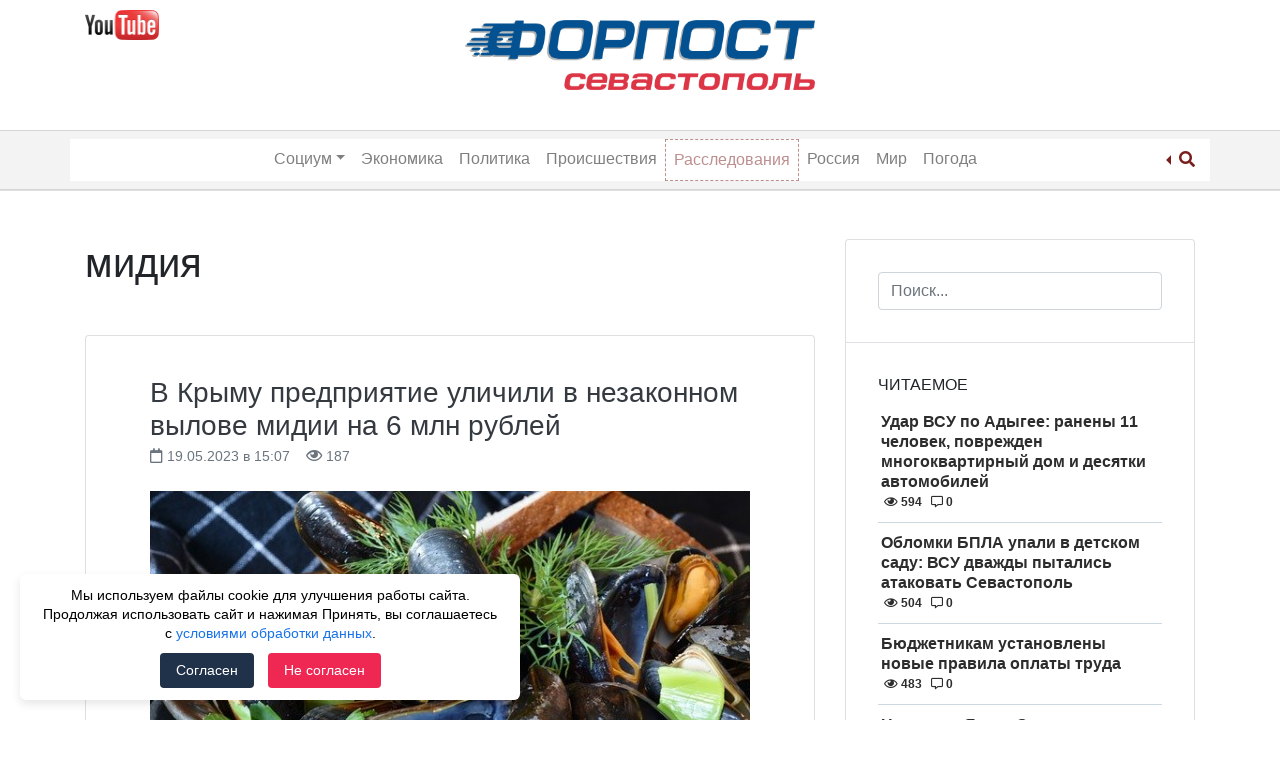

--- FILE ---
content_type: text/html; charset=UTF-8
request_url: https://forpostsevastopol.ru/tag/midija/
body_size: 12145
content:
<!doctype html>
<html lang="ru-RU">
<head>
    <meta charset="UTF-8">
    <meta name="viewport" content="width=device-width, initial-scale=1">
	<meta name="google-site-verification" content="yF3395Dd0Qkg9wTN39KAldlFEZPHdiQ_ELT3pNNJZTk" />
    <link rel="profile" href="http://gmpg.org/xfn/11">
    <meta name='robots' content='index, follow, max-image-preview:large, max-snippet:-1, max-video-preview:-1' />
	<style>img:is([sizes="auto" i], [sizes^="auto," i]) { contain-intrinsic-size: 3000px 1500px }</style>
	
	<!-- This site is optimized with the Yoast SEO Premium plugin v15.9.2 - https://yoast.com/wordpress/plugins/seo/ -->
	<title>Новости с тегом мидия &ndash; Форпост Севастополь</title>
	<meta name="description" content="Последние новости с тегом мидия | Новостной портал &quot;Форпост Севастополь&quot;" />
	<link rel="canonical" href="https://forpostsevastopol.ru/tag/midija/" />
	<meta property="og:locale" content="ru_RU" />
	<meta property="og:type" content="article" />
	<meta property="og:title" content="Новости с тегом мидия &ndash; Форпост Севастополь" />
	<meta property="og:description" content="Последние новости с тегом мидия | Новостной портал &quot;Форпост Севастополь&quot;" />
	<meta property="og:url" content="https://forpostsevastopol.ru/tag/midija/" />
	<meta property="og:site_name" content="Форпост Севастополь" />
	<meta name="twitter:card" content="summary_large_image" />
	<script type="application/ld+json" class="yoast-schema-graph">{"@context":"https://schema.org","@graph":[{"@type":"Organization","@id":"https://forpostsevastopol.ru/#organization","name":"\u0424\u043e\u0440\u043f\u043e\u0441\u0442 \u0421\u0435\u0432\u0430\u0441\u0442\u043e\u043f\u043e\u043b\u044c","url":"https://forpostsevastopol.ru/","sameAs":["https://www.facebook.com/forpostsevastopol/","https://www.instagram.com/forpost.sevastopol/"],"logo":{"@type":"ImageObject","@id":"https://forpostsevastopol.ru/#logo","inLanguage":"ru-RU","url":"https://forpostsevastopol.ru/wp-content/uploads/2019/02/new-forpost-logo.png","width":2128,"height":395,"caption":"\u0424\u043e\u0440\u043f\u043e\u0441\u0442 \u0421\u0435\u0432\u0430\u0441\u0442\u043e\u043f\u043e\u043b\u044c"},"image":{"@id":"https://forpostsevastopol.ru/#logo"}},{"@type":"WebSite","@id":"https://forpostsevastopol.ru/#website","url":"https://forpostsevastopol.ru/","name":"\u0424\u043e\u0440\u043f\u043e\u0441\u0442 \u0421\u0435\u0432\u0430\u0441\u0442\u043e\u043f\u043e\u043b\u044c","description":"\u0421\u0430\u043c\u044b\u0435 \u043f\u043e\u0441\u043b\u0435\u0434\u0438\u0435 \u043d\u043e\u0432\u043e\u0441\u0442\u0438 \u0421\u0435\u0432\u0430\u0441\u0442\u043e\u043f\u043e\u043b\u044f. \u041d\u043e\u0432\u043e\u0441\u0442\u0438 \u0438 \u043f\u0440\u043e\u0438\u0441\u0448\u0435\u0441\u0442\u0432\u0438\u044f \u0432 \u041a\u0440\u044b\u043c\u0443 \u0438 \u043c\u0438\u0440\u0435. \u0412\u0441\u0435\u0433\u0434\u0430 \u0430\u043a\u0442\u0443\u0430\u043b\u044c\u043d\u0430\u044f, \u0441\u0432\u0435\u0436\u0430\u044f \u0438 \u043f\u0440\u043e\u0432\u0435\u0440\u0435\u043d\u043d\u0430\u044f \u0438\u043d\u0444\u043e\u0440\u043c\u0430\u0446\u0438\u044f.","publisher":{"@id":"https://forpostsevastopol.ru/#organization"},"potentialAction":[{"@type":"SearchAction","target":"https://forpostsevastopol.ru/?s={search_term_string}","query-input":"required name=search_term_string"}],"inLanguage":"ru-RU"},{"@type":"CollectionPage","@id":"https://forpostsevastopol.ru/tag/midija/#webpage","url":"https://forpostsevastopol.ru/tag/midija/","name":"\u041d\u043e\u0432\u043e\u0441\u0442\u0438 \u0441 \u0442\u0435\u0433\u043e\u043c \u043c\u0438\u0434\u0438\u044f &ndash; \u0424\u043e\u0440\u043f\u043e\u0441\u0442 \u0421\u0435\u0432\u0430\u0441\u0442\u043e\u043f\u043e\u043b\u044c","isPartOf":{"@id":"https://forpostsevastopol.ru/#website"},"description":"\u041f\u043e\u0441\u043b\u0435\u0434\u043d\u0438\u0435 \u043d\u043e\u0432\u043e\u0441\u0442\u0438 \u0441 \u0442\u0435\u0433\u043e\u043c \u043c\u0438\u0434\u0438\u044f | \u041d\u043e\u0432\u043e\u0441\u0442\u043d\u043e\u0439 \u043f\u043e\u0440\u0442\u0430\u043b \"\u0424\u043e\u0440\u043f\u043e\u0441\u0442 \u0421\u0435\u0432\u0430\u0441\u0442\u043e\u043f\u043e\u043b\u044c\"","breadcrumb":{"@id":"https://forpostsevastopol.ru/tag/midija/#breadcrumb"},"inLanguage":"ru-RU","potentialAction":[{"@type":"ReadAction","target":["https://forpostsevastopol.ru/tag/midija/"]}]},{"@type":"BreadcrumbList","@id":"https://forpostsevastopol.ru/tag/midija/#breadcrumb","itemListElement":[{"@type":"ListItem","position":1,"item":{"@type":"WebPage","@id":"https://forpostsevastopol.ru/","url":"https://forpostsevastopol.ru/","name":"\u0413\u043b\u0430\u0432\u043d\u0430\u044f \u0441\u0442\u0440\u0430\u043d\u0438\u0446\u0430"}},{"@type":"ListItem","position":2,"item":{"@type":"WebPage","@id":"https://forpostsevastopol.ru/tag/midija/","url":"https://forpostsevastopol.ru/tag/midija/","name":"\u043c\u0438\u0434\u0438\u044f"}}]}]}</script>
	<!-- / Yoast SEO Premium plugin. -->


<link rel='stylesheet' id='wp-block-library-css' href='https://forpostsevastopol.ru/wp-includes/css/dist/block-library/style.min.css' type='text/css' media='all' />
<style id='classic-theme-styles-inline-css' type='text/css'>
/*! This file is auto-generated */
.wp-block-button__link{color:#fff;background-color:#32373c;border-radius:9999px;box-shadow:none;text-decoration:none;padding:calc(.667em + 2px) calc(1.333em + 2px);font-size:1.125em}.wp-block-file__button{background:#32373c;color:#fff;text-decoration:none}
</style>
<style id='global-styles-inline-css' type='text/css'>
:root{--wp--preset--aspect-ratio--square: 1;--wp--preset--aspect-ratio--4-3: 4/3;--wp--preset--aspect-ratio--3-4: 3/4;--wp--preset--aspect-ratio--3-2: 3/2;--wp--preset--aspect-ratio--2-3: 2/3;--wp--preset--aspect-ratio--16-9: 16/9;--wp--preset--aspect-ratio--9-16: 9/16;--wp--preset--color--black: #000000;--wp--preset--color--cyan-bluish-gray: #abb8c3;--wp--preset--color--white: #ffffff;--wp--preset--color--pale-pink: #f78da7;--wp--preset--color--vivid-red: #cf2e2e;--wp--preset--color--luminous-vivid-orange: #ff6900;--wp--preset--color--luminous-vivid-amber: #fcb900;--wp--preset--color--light-green-cyan: #7bdcb5;--wp--preset--color--vivid-green-cyan: #00d084;--wp--preset--color--pale-cyan-blue: #8ed1fc;--wp--preset--color--vivid-cyan-blue: #0693e3;--wp--preset--color--vivid-purple: #9b51e0;--wp--preset--gradient--vivid-cyan-blue-to-vivid-purple: linear-gradient(135deg,rgba(6,147,227,1) 0%,rgb(155,81,224) 100%);--wp--preset--gradient--light-green-cyan-to-vivid-green-cyan: linear-gradient(135deg,rgb(122,220,180) 0%,rgb(0,208,130) 100%);--wp--preset--gradient--luminous-vivid-amber-to-luminous-vivid-orange: linear-gradient(135deg,rgba(252,185,0,1) 0%,rgba(255,105,0,1) 100%);--wp--preset--gradient--luminous-vivid-orange-to-vivid-red: linear-gradient(135deg,rgba(255,105,0,1) 0%,rgb(207,46,46) 100%);--wp--preset--gradient--very-light-gray-to-cyan-bluish-gray: linear-gradient(135deg,rgb(238,238,238) 0%,rgb(169,184,195) 100%);--wp--preset--gradient--cool-to-warm-spectrum: linear-gradient(135deg,rgb(74,234,220) 0%,rgb(151,120,209) 20%,rgb(207,42,186) 40%,rgb(238,44,130) 60%,rgb(251,105,98) 80%,rgb(254,248,76) 100%);--wp--preset--gradient--blush-light-purple: linear-gradient(135deg,rgb(255,206,236) 0%,rgb(152,150,240) 100%);--wp--preset--gradient--blush-bordeaux: linear-gradient(135deg,rgb(254,205,165) 0%,rgb(254,45,45) 50%,rgb(107,0,62) 100%);--wp--preset--gradient--luminous-dusk: linear-gradient(135deg,rgb(255,203,112) 0%,rgb(199,81,192) 50%,rgb(65,88,208) 100%);--wp--preset--gradient--pale-ocean: linear-gradient(135deg,rgb(255,245,203) 0%,rgb(182,227,212) 50%,rgb(51,167,181) 100%);--wp--preset--gradient--electric-grass: linear-gradient(135deg,rgb(202,248,128) 0%,rgb(113,206,126) 100%);--wp--preset--gradient--midnight: linear-gradient(135deg,rgb(2,3,129) 0%,rgb(40,116,252) 100%);--wp--preset--font-size--small: 13px;--wp--preset--font-size--medium: 20px;--wp--preset--font-size--large: 36px;--wp--preset--font-size--x-large: 42px;--wp--preset--spacing--20: 0.44rem;--wp--preset--spacing--30: 0.67rem;--wp--preset--spacing--40: 1rem;--wp--preset--spacing--50: 1.5rem;--wp--preset--spacing--60: 2.25rem;--wp--preset--spacing--70: 3.38rem;--wp--preset--spacing--80: 5.06rem;--wp--preset--shadow--natural: 6px 6px 9px rgba(0, 0, 0, 0.2);--wp--preset--shadow--deep: 12px 12px 50px rgba(0, 0, 0, 0.4);--wp--preset--shadow--sharp: 6px 6px 0px rgba(0, 0, 0, 0.2);--wp--preset--shadow--outlined: 6px 6px 0px -3px rgba(255, 255, 255, 1), 6px 6px rgba(0, 0, 0, 1);--wp--preset--shadow--crisp: 6px 6px 0px rgba(0, 0, 0, 1);}:where(.is-layout-flex){gap: 0.5em;}:where(.is-layout-grid){gap: 0.5em;}body .is-layout-flex{display: flex;}.is-layout-flex{flex-wrap: wrap;align-items: center;}.is-layout-flex > :is(*, div){margin: 0;}body .is-layout-grid{display: grid;}.is-layout-grid > :is(*, div){margin: 0;}:where(.wp-block-columns.is-layout-flex){gap: 2em;}:where(.wp-block-columns.is-layout-grid){gap: 2em;}:where(.wp-block-post-template.is-layout-flex){gap: 1.25em;}:where(.wp-block-post-template.is-layout-grid){gap: 1.25em;}.has-black-color{color: var(--wp--preset--color--black) !important;}.has-cyan-bluish-gray-color{color: var(--wp--preset--color--cyan-bluish-gray) !important;}.has-white-color{color: var(--wp--preset--color--white) !important;}.has-pale-pink-color{color: var(--wp--preset--color--pale-pink) !important;}.has-vivid-red-color{color: var(--wp--preset--color--vivid-red) !important;}.has-luminous-vivid-orange-color{color: var(--wp--preset--color--luminous-vivid-orange) !important;}.has-luminous-vivid-amber-color{color: var(--wp--preset--color--luminous-vivid-amber) !important;}.has-light-green-cyan-color{color: var(--wp--preset--color--light-green-cyan) !important;}.has-vivid-green-cyan-color{color: var(--wp--preset--color--vivid-green-cyan) !important;}.has-pale-cyan-blue-color{color: var(--wp--preset--color--pale-cyan-blue) !important;}.has-vivid-cyan-blue-color{color: var(--wp--preset--color--vivid-cyan-blue) !important;}.has-vivid-purple-color{color: var(--wp--preset--color--vivid-purple) !important;}.has-black-background-color{background-color: var(--wp--preset--color--black) !important;}.has-cyan-bluish-gray-background-color{background-color: var(--wp--preset--color--cyan-bluish-gray) !important;}.has-white-background-color{background-color: var(--wp--preset--color--white) !important;}.has-pale-pink-background-color{background-color: var(--wp--preset--color--pale-pink) !important;}.has-vivid-red-background-color{background-color: var(--wp--preset--color--vivid-red) !important;}.has-luminous-vivid-orange-background-color{background-color: var(--wp--preset--color--luminous-vivid-orange) !important;}.has-luminous-vivid-amber-background-color{background-color: var(--wp--preset--color--luminous-vivid-amber) !important;}.has-light-green-cyan-background-color{background-color: var(--wp--preset--color--light-green-cyan) !important;}.has-vivid-green-cyan-background-color{background-color: var(--wp--preset--color--vivid-green-cyan) !important;}.has-pale-cyan-blue-background-color{background-color: var(--wp--preset--color--pale-cyan-blue) !important;}.has-vivid-cyan-blue-background-color{background-color: var(--wp--preset--color--vivid-cyan-blue) !important;}.has-vivid-purple-background-color{background-color: var(--wp--preset--color--vivid-purple) !important;}.has-black-border-color{border-color: var(--wp--preset--color--black) !important;}.has-cyan-bluish-gray-border-color{border-color: var(--wp--preset--color--cyan-bluish-gray) !important;}.has-white-border-color{border-color: var(--wp--preset--color--white) !important;}.has-pale-pink-border-color{border-color: var(--wp--preset--color--pale-pink) !important;}.has-vivid-red-border-color{border-color: var(--wp--preset--color--vivid-red) !important;}.has-luminous-vivid-orange-border-color{border-color: var(--wp--preset--color--luminous-vivid-orange) !important;}.has-luminous-vivid-amber-border-color{border-color: var(--wp--preset--color--luminous-vivid-amber) !important;}.has-light-green-cyan-border-color{border-color: var(--wp--preset--color--light-green-cyan) !important;}.has-vivid-green-cyan-border-color{border-color: var(--wp--preset--color--vivid-green-cyan) !important;}.has-pale-cyan-blue-border-color{border-color: var(--wp--preset--color--pale-cyan-blue) !important;}.has-vivid-cyan-blue-border-color{border-color: var(--wp--preset--color--vivid-cyan-blue) !important;}.has-vivid-purple-border-color{border-color: var(--wp--preset--color--vivid-purple) !important;}.has-vivid-cyan-blue-to-vivid-purple-gradient-background{background: var(--wp--preset--gradient--vivid-cyan-blue-to-vivid-purple) !important;}.has-light-green-cyan-to-vivid-green-cyan-gradient-background{background: var(--wp--preset--gradient--light-green-cyan-to-vivid-green-cyan) !important;}.has-luminous-vivid-amber-to-luminous-vivid-orange-gradient-background{background: var(--wp--preset--gradient--luminous-vivid-amber-to-luminous-vivid-orange) !important;}.has-luminous-vivid-orange-to-vivid-red-gradient-background{background: var(--wp--preset--gradient--luminous-vivid-orange-to-vivid-red) !important;}.has-very-light-gray-to-cyan-bluish-gray-gradient-background{background: var(--wp--preset--gradient--very-light-gray-to-cyan-bluish-gray) !important;}.has-cool-to-warm-spectrum-gradient-background{background: var(--wp--preset--gradient--cool-to-warm-spectrum) !important;}.has-blush-light-purple-gradient-background{background: var(--wp--preset--gradient--blush-light-purple) !important;}.has-blush-bordeaux-gradient-background{background: var(--wp--preset--gradient--blush-bordeaux) !important;}.has-luminous-dusk-gradient-background{background: var(--wp--preset--gradient--luminous-dusk) !important;}.has-pale-ocean-gradient-background{background: var(--wp--preset--gradient--pale-ocean) !important;}.has-electric-grass-gradient-background{background: var(--wp--preset--gradient--electric-grass) !important;}.has-midnight-gradient-background{background: var(--wp--preset--gradient--midnight) !important;}.has-small-font-size{font-size: var(--wp--preset--font-size--small) !important;}.has-medium-font-size{font-size: var(--wp--preset--font-size--medium) !important;}.has-large-font-size{font-size: var(--wp--preset--font-size--large) !important;}.has-x-large-font-size{font-size: var(--wp--preset--font-size--x-large) !important;}
:where(.wp-block-post-template.is-layout-flex){gap: 1.25em;}:where(.wp-block-post-template.is-layout-grid){gap: 1.25em;}
:where(.wp-block-columns.is-layout-flex){gap: 2em;}:where(.wp-block-columns.is-layout-grid){gap: 2em;}
:root :where(.wp-block-pullquote){font-size: 1.5em;line-height: 1.6;}
</style>
<link rel='stylesheet' id='parent-style-css' href='https://forpostsevastopol.ru/wp-content/themes/wp-bootstrap-4/style.css' type='text/css' media='all' />
<link rel='stylesheet' id='child-style-css' href='https://forpostsevastopol.ru/wp-content/themes/forpost/style.css?id=1867041108' type='text/css' media='all' />
<link rel='stylesheet' id='font-awesome-css' href='https://use.fontawesome.com/releases/v5.5.0/css/all.css' type='text/css' media='all' />
<link rel='stylesheet' id='open-iconic-bootstrap-css' href='https://forpostsevastopol.ru/wp-content/themes/wp-bootstrap-4/assets/css/open-iconic-bootstrap.css' type='text/css' media='all' />
<link rel='stylesheet' id='bootstrap-4-css' href='https://forpostsevastopol.ru/wp-content/themes/wp-bootstrap-4/assets/css/bootstrap.css' type='text/css' media='all' />
<link rel='stylesheet' id='wp-bootstrap-4-style-css' href='https://forpostsevastopol.ru/wp-content/themes/forpost/style.css' type='text/css' media='all' />
<link rel='stylesheet' id='forpost_no-kirki-css' href='https://forpostsevastopol.ru/wp-content/themes/forpost/style.css' type='text/css' media='all' />
<style id='forpost_no-kirki-inline-css' type='text/css'>
.custom-logo{height:30px;width:auto;}.navbar.bg-dark{background-color:#ffffff !important;}a,.btn-outline-primary,.content-area .sp-the-post .entry-header .entry-title a:hover,.btn-link{color:#007bff;}.btn-primary,input[type="button"],input[type="reset"],input[type="submit"],.sp-services-section .sp-single-service .sp-service-icon,.button.add_to_cart_button,.wc-proceed-to-checkout .checkout-button.button,.price_slider_amount button[type="submit"]{background-color:#007bff;}.btn-primary,input[type="button"],input[type="reset"],input[type="submit"],.btn-outline-primary,.button.add_to_cart_button,.wc-proceed-to-checkout .checkout-button.button,.price_slider_amount button[type="submit"]{border-color:#007bff;}.btn-outline-primary:hover{background-color:#007bff;border-color:#007bff;}.entry-title a:hover{color:#007bff !important;}.btn-primary:focus,.btn-outline-primary:focus{box-shadow:0 0 0 0.1rem #007bff !important;}.shop_table.shop_table_responsive.woocommerce-cart-form__contents button[type="submit"],.form-row.place-order button[type="submit"],.single-product .summary.entry-summary button[type="submit"]{background-color:0 0 0 0.1rem #007bff !important;border-color:0 0 0 0.1rem #007bff !important;}a:hover,a:active,a:focus,.btn-link:hover,.entry-meta a:hover,.comments-link a:hover,.edit-link a:hover{color:#0069d9;}.btn-primary:hover,.btn-primary:active,.btn-primary:focus,input[type="button"]:hover,input[type="button"]:active,input[type="button"]:focus,input[type="submit"]:hover,input[type="submit"]:active,input[type="submit"]:focus,.btn-primary:not(:disabled):not(.disabled):active,.button.add_to_cart_button:hover,.wc-proceed-to-checkout .checkout-button.button:hover,.price_slider_amount button[type="submit"]:hover{background-color:#0069d9;border-color:#0069d9;}.shop_table.shop_table_responsive.woocommerce-cart-form__contents button[type="submit"]:hover,.form-row.place-order button[type="submit"]:hover,.single-product .summary.entry-summary button[type="submit"]:hover{background-color:#0069d9 !important;border-color:#0069d9 !important !important;}.site-footer.bg-white{background-color:#ffffff !important;}.site-footer.text-muted{color:#6c757d !important;}.site-footer a{color:#007bff !important;}body,button,input,optgroup,select,textarea{font-family:-apple-system, BlinkMacSystemFont, &#039;Segoe UI&#039;, Roboto, Oxygen-Sans, Ubuntu, Cantarell, &#039;Helvetica Neue&#039;, sans-serif;font-weight:400;line-height:;letter-spacing:;}h1,h2,h3,h4,h5,h6,.h1,.h2,.h3,.h4,.h5,.h6{font-family:-apple-system, BlinkMacSystemFont, &#039;Segoe UI&#039;, Roboto, Oxygen-Sans, Ubuntu, Cantarell, &#039;Helvetica Neue&#039;, sans-serif;font-weight:500;line-height:;letter-spacing:;}.container{max-width:1140px;}.elementor-section.elementor-section-boxed>.elementor-container{max-width:1140px;}
</style>
<script type="text/javascript" src="https://forpostsevastopol.ru/wp-includes/js/jquery/jquery.min.js" id="jquery-core-js"></script>
<script type="text/javascript" src="https://forpostsevastopol.ru/wp-includes/js/jquery/jquery-migrate.min.js" id="jquery-migrate-js"></script>
<style>.pseudo-clearfy-link { color: #008acf; cursor: pointer;}.pseudo-clearfy-link:hover { text-decoration: none;}</style>			<style type="text/css">
				.wb-bp-front-page .wp-bs-4-jumbotron {
					background-image: url(https://forpostsevastopol.ru/wp-content/themes/wp-bootstrap-4/assets/images/default-cover-img.jpeg);
				}
				.wp-bp-jumbo-overlay {
					background: rgba(33,37,41, 0.7);
				}
			</style>
				<style type="text/css">
					.site-title,
			.site-description {
				position: absolute;
				clip: rect(1px, 1px, 1px, 1px);
			}
				</style>
		<link rel="icon" href="https://forpostsevastopol.ru/wp-content/uploads/2018/11/cropped-forpost_icon-32x32.png" sizes="32x32" />
<link rel="icon" href="https://forpostsevastopol.ru/wp-content/uploads/2018/11/cropped-forpost_icon-192x192.png" sizes="192x192" />
<link rel="apple-touch-icon" href="https://forpostsevastopol.ru/wp-content/uploads/2018/11/cropped-forpost_icon-180x180.png" />
<meta name="msapplication-TileImage" content="https://forpostsevastopol.ru/wp-content/uploads/2018/11/cropped-forpost_icon-270x270.png" />
		<style type="text/css" id="wp-custom-css">
			.commercial-ugli-head {
	display: inline-block;
	margin-top: 15px;
	float: right;
	position: relative;
}
@media only screen and (max-width: 767px) {
	h1.page-title {
		font-size: 22px;
		font-weight: 700;
		text-transform: uppercase;
	}
	h2.entry-title.card-title.h3 {
		font-size: 20px;
	}
	.page-content, .entry-content, .entry-summary {
		font-size: 14px;
	}
}		</style>
		</head>

<body class="archive tag tag-midija tag-15941 wp-custom-logo wp-theme-wp-bootstrap-4 wp-child-theme-forpost hfeed wb-hide-mobile-sidebar">

<div id="page" class="site">
    <a class="skip-link screen-reader-text" href="#content">Skip to content</a>

    <header id="masthead" class="site-header ">

        <div class="container d-none d-lg-block">
            <div class="row">
                <div class="col-md-4">
                    
                        <div class="left-header-sidebar header-sidebar">			<div class="textwidget"><p><a href="https://www.youtube.com/channel/UCb7kAI7j2HltZeQYOMhpzNw" target="_blank" rel="nofollow noopener"><img decoding="async" class="alignnone wp-image-108040 " src="https://forpostsevastopol.ru/wp-content/uploads/2020/05/jutub-300x120-1.png" alt="" width="74" height="29" /></a></p>
<p>&nbsp;</p>
</div>
		</div>
                                    </div>
                <div class="col-md-4">
                    <nav id="logo-navigation">
                        <a href="/" class="logo"><img src="https://forpostsevastopol.ru/wp-content/themes/forpost/images/forpost-logo.png"></a>
                    </nav>
                </div>
                <div class="col-md-4">
                                    </div>
            </div>
        </div>


        <nav id="site-navigation" class="text-center main-navigation navbar navbar-expand-lg navbar-dark bg-dark">

            <div class="container">

                <span class="d-md-inline d-lg-none">
                    <a href="https://forpostsevastopol.ru/" class="custom-logo-link" rel="home"><img width="2128" height="395" src="https://forpostsevastopol.ru/wp-content/uploads/2019/02/new-forpost-logo.png" class="custom-logo" alt="Форпост Севастополь" decoding="async" fetchpriority="high" srcset="https://forpostsevastopol.ru/wp-content/uploads/2019/02/new-forpost-logo.png 2128w, https://forpostsevastopol.ru/wp-content/uploads/2019/02/new-forpost-logo-300x56.png 300w, https://forpostsevastopol.ru/wp-content/uploads/2019/02/new-forpost-logo-1024x190.png 1024w, https://forpostsevastopol.ru/wp-content/uploads/2019/02/new-forpost-logo-768x143.png 768w, https://forpostsevastopol.ru/wp-content/uploads/2019/02/new-forpost-logo-1536x285.png 1536w, https://forpostsevastopol.ru/wp-content/uploads/2019/02/new-forpost-logo-2048x380.png 2048w, https://forpostsevastopol.ru/wp-content/uploads/2019/02/new-forpost-logo-323x60.png 323w" sizes="(max-width: 2128px) 100vw, 2128px" /></a>                </span>

                <div id="header-search" class="btn-group dropleft d-md-inline d-lg-none">

                    <a href="#" class="dropdown-toggle" data-toggle="dropdown" aria-haspopup="true" aria-expanded="false">
                        <i class="fas fa-search"></i>
                    </a>

                    <div class="dropdown-menu">
                        <form role="search" method="get" class="searchform wp-bootstrap-4-searchform" action="https://forpostsevastopol.ru/">
    <input type="text" class="s form-control" name="s" placeholder="Поиск..." value="" >
</form>
                    </div>

                </div>

                <button class="navbar-toggler" type="button" data-toggle="collapse" data-target="#primary-menu-wrap" aria-controls="primary-menu-wrap" aria-expanded="false" aria-label="Toggle navigation">
                    <span class="navbar-toggler-icon"></span>
                </button>

                <div id="primary-menu-wrap" class="collapse navbar-collapse"><ul id="primary-menu" class="navbar-nav ml-auto mr-auto"><li class='nav-item   d-md-inline d-lg-none menu-item menu-item-type-post_type menu-item-object-page menu-item-home'><a href="https://forpostsevastopol.ru/" class="nav-link">Главная</a></li>
<li class='nav-item  dropdown  menu-item menu-item-type-taxonomy menu-item-object-category menu-item-has-children'><a href="https://forpostsevastopol.ru/category/social/" class="nav-link dropdown-toggle" data-toggle="dropdown" aria-haspopup="true" aria-expanded="false">Социум</a><ul class='dropdown-menu  depth_0'><li class='nav-item    menu-item menu-item-type-taxonomy menu-item-object-category'><a href="https://forpostsevastopol.ru/category/social/" class="nav-link">Социум</a></li>
<li class='nav-item    menu-item menu-item-type-taxonomy menu-item-object-category'><a href="https://forpostsevastopol.ru/category/social/transport/" class="nav-link">Транспорт</a></li>
<li class='nav-item    menu-item menu-item-type-taxonomy menu-item-object-category'><a href="https://forpostsevastopol.ru/category/social/zdravoohranenie/" class="nav-link">Здравоохранение</a></li>
<li class='nav-item    menu-item menu-item-type-taxonomy menu-item-object-category'><a href="https://forpostsevastopol.ru/category/social/education/" class="nav-link">Образование</a></li>
</ul>
</li>
<li class='nav-item    menu-item menu-item-type-taxonomy menu-item-object-category'><a href="https://forpostsevastopol.ru/category/economic/" class="nav-link">Экономика</a></li>
<li class='nav-item    menu-item menu-item-type-taxonomy menu-item-object-category'><a href="https://forpostsevastopol.ru/category/politics/" class="nav-link">Политика</a></li>
<li class='nav-item    menu-item menu-item-type-taxonomy menu-item-object-category'><a href="https://forpostsevastopol.ru/category/accident/" class="nav-link">Происшествия</a></li>
<li class='nav-item   highlight menu-item menu-item-type-taxonomy menu-item-object-category'><a href="https://forpostsevastopol.ru/category/rassledovanija/" class="nav-link">Расследования</a></li>
<li class='nav-item    menu-item menu-item-type-taxonomy menu-item-object-category'><a href="https://forpostsevastopol.ru/category/russia/" class="nav-link">Россия</a></li>
<li class='nav-item    menu-item menu-item-type-taxonomy menu-item-object-category'><a href="https://forpostsevastopol.ru/category/world/" class="nav-link">Мир</a></li>
<li class='nav-item    menu-item menu-item-type-taxonomy menu-item-object-category'><a href="https://forpostsevastopol.ru/category/pogoda/" class="nav-link">Погода</a></li>
</ul></div>
                <div id="header-search" class="btn-group dropleft d-none d-lg-block">

                    <a href="#" class="dropdown-toggle" data-toggle="dropdown" aria-haspopup="true" aria-expanded="false">
                        <i class="fas fa-search"></i>
                    </a>

                    <div class="dropdown-menu">
                        <form role="search" method="get" class="searchform wp-bootstrap-4-searchform" action="https://forpostsevastopol.ru/">
    <input type="text" class="s form-control" name="s" placeholder="Поиск..." value="" >
</form>
                    </div>

                </div>



            </div>

        </nav><!-- #site-navigation -->
    </header><!-- #masthead -->

    <div id="content" class="site-content">

	<div class="container">
		<div class="row">

							<div class="col-md-8 wp-bp-content-width">
			
				<div id="primary" class="content-area">
					<main id="main" class="site-main">

					
						<header class="page-header mt-3r">
							<h1 class="page-title">мидия</h1>						</header><!-- .page-header -->

						


<article id="post-178547" class="card mt-3r post-178547 post type-post status-publish format-standard has-post-thumbnail hentry category-kriminal tag-brakonerstvo tag-vylov tag-midija">
    <div class="card-body">

                <header class="entry-header">
            <div class="entry-title card-title h3"><a href="https://forpostsevastopol.ru/kriminal/v-krymu-predprijatie-ulichili-v-nezakonnom-vylove-midii-na-6-mln-rublej/" rel="bookmark" class="text-dark">В Крыму предприятие уличили в незаконном вылове мидии на 6 млн рублей</a></div>                <div class="entry-meta text-muted">
                    <span><i class="far fa-calendar"></i> 19.05.2023 в 15:07</span> &nbsp;&nbsp;
                    <span><i class="far fa-eye"></i> 187</span>
                </div>
                    </header><!-- .entry-header -->

        
	<a class="post-thumbnail" href="https://forpostsevastopol.ru/kriminal/v-krymu-predprijatie-ulichili-v-nezakonnom-vylove-midii-na-6-mln-rublej/" aria-hidden="true">
		<img width="640" height="350" src="https://forpostsevastopol.ru/wp-content/uploads/2023/05/shellfish-gd52d4bf42_640.jpg" class="attachment-post-thumbnail size-post-thumbnail wp-post-image" alt="В Крыму предприятие уличили в незаконном вылове мидии на 6 млн рублей" decoding="async" srcset="https://forpostsevastopol.ru/wp-content/uploads/2023/05/shellfish-gd52d4bf42_640.jpg 640w, https://forpostsevastopol.ru/wp-content/uploads/2023/05/shellfish-gd52d4bf42_640-300x164.jpg 300w" sizes="(max-width: 640px) 100vw, 640px" />	</a>

	
                    <div class="entry-summary">
                <p>Прокуратура Республики Крым утвердила обвинительный акт по уголовному делу в отношении генерального директора одного из предприятий. Об этом сообщила пресс-служба надзорного ведомства. «Он обвиняется в совершении преступлений по ч. 3 ст. 256 УК РФ (незаконная добыча водных биологических ресурсов), ч. 5 ст. 327 УК РФ (использование заведомо подложного документа)», &#8212; уточнили в прокуратуре. Как полагает [&hellip;]</p>
                <div class="">
                    <a href="https://forpostsevastopol.ru/kriminal/v-krymu-predprijatie-ulichili-v-nezakonnom-vylove-midii-na-6-mln-rublej/" class="btn btn-primary btn-sm">Читать <small class="oi oi-chevron-right ml-1"></small></a>
                </div>
            </div><!-- .entry-summary -->
        
    </div>
    <!-- /.card-body -->

            <footer class="entry-footer card-footer text-muted">
            
			<span class="cat-links">
				<span class="badge badge-light badge-pill"><a href="https://forpostsevastopol.ru/category/kriminal/" rel="category tag">Криминал</a></span>
			</span>

			<span class="tags-links">
				 <span class="badge badge-light badge-pill text-muted">#<a href="https://forpostsevastopol.ru/tag/brakonerstvo/" rel="tag">браконьерство</a></span> <span class="badge badge-light badge-pill text-muted">#<a href="https://forpostsevastopol.ru/tag/vylov/" rel="tag">вылов</a></span> <span class="badge badge-light badge-pill text-muted">#<a href="https://forpostsevastopol.ru/tag/midija/" rel="tag">мидия</a></span>			</span>

		        </footer><!-- .entry-footer -->
    
</article><!-- #post-178547 -->



<article id="post-85566" class="card mt-3r post-85566 post type-post status-publish format-standard has-post-thumbnail hentry category-social tag-vylov tag-krevetka tag-krym tag-midija tag-chernoe-more">
    <div class="card-body">

                <header class="entry-header">
            <div class="entry-title card-title h3"><a href="https://forpostsevastopol.ru/social/v-akvatorii-chernogo-morja-zapretili-lov-midij-i-krevetok/" rel="bookmark" class="text-dark">В акватории Черного моря запретили лов мидий и креветок</a></div>                <div class="entry-meta text-muted">
                    <span><i class="far fa-calendar"></i> 06.08.2019 в 16:00</span> &nbsp;&nbsp;
                    <span><i class="far fa-eye"></i> 691</span>
                </div>
                    </header><!-- .entry-header -->

        
	<a class="post-thumbnail" href="https://forpostsevastopol.ru/social/v-akvatorii-chernogo-morja-zapretili-lov-midij-i-krevetok/" aria-hidden="true">
		<img width="960" height="640" src="https://forpostsevastopol.ru/wp-content/uploads/2019/08/mussels-419052_960_720.jpg" class="attachment-post-thumbnail size-post-thumbnail wp-post-image" alt="В акватории Черного моря запретили лов мидий и креветок" decoding="async" srcset="https://forpostsevastopol.ru/wp-content/uploads/2019/08/mussels-419052_960_720.jpg 960w, https://forpostsevastopol.ru/wp-content/uploads/2019/08/mussels-419052_960_720-300x200.jpg 300w, https://forpostsevastopol.ru/wp-content/uploads/2019/08/mussels-419052_960_720-768x512.jpg 768w" sizes="(max-width: 960px) 100vw, 960px" />	</a>

	
                    <div class="entry-summary">
                <p>С 1 июня по 31 августа в Крыму действует запрет на любительский лов мидий и на все виды рыболовства в отношении креветок – каменной и травяной в акватории Черного моря. Об этом сообщает пресс-служба крымского отдела Азово-Черноморского территориального управления Росрыболовства, пишут «Новости Крыма». Согласно таксам для взыскания за ущерб, причиненный водным биоресурсам, за каждый незаконно [&hellip;]</p>
                <div class="">
                    <a href="https://forpostsevastopol.ru/social/v-akvatorii-chernogo-morja-zapretili-lov-midij-i-krevetok/" class="btn btn-primary btn-sm">Читать <small class="oi oi-chevron-right ml-1"></small></a>
                </div>
            </div><!-- .entry-summary -->
        
    </div>
    <!-- /.card-body -->

            <footer class="entry-footer card-footer text-muted">
            
			<span class="cat-links">
				<span class="badge badge-light badge-pill"><a href="https://forpostsevastopol.ru/category/social/" rel="category tag">Социум - новости общества</a></span>
			</span>

			<span class="tags-links">
				 <span class="badge badge-light badge-pill text-muted">#<a href="https://forpostsevastopol.ru/tag/vylov/" rel="tag">вылов</a></span> <span class="badge badge-light badge-pill text-muted">#<a href="https://forpostsevastopol.ru/tag/krevetka/" rel="tag">креветка</a></span> <span class="badge badge-light badge-pill text-muted">#<a href="https://forpostsevastopol.ru/tag/krym/" rel="tag">Крым</a></span> <span class="badge badge-light badge-pill text-muted">#<a href="https://forpostsevastopol.ru/tag/midija/" rel="tag">мидия</a></span> <span class="badge badge-light badge-pill text-muted">#<a href="https://forpostsevastopol.ru/tag/chernoe-more/" rel="tag">Черное море</a></span>			</span>

		        </footer><!-- .entry-footer -->
    
</article><!-- #post-85566 -->

					</main><!-- #main -->
				</div><!-- #primary -->
			</div>
			<!-- /.col-md-8 -->

												<div class="col-md-4 wp-bp-sidebar-width">
										
<aside id="secondary" class="widget-area sidebar-1-area mt-3r card">

    
        <section id="search-2" class="widget border-bottom widget_search"><form role="search" method="get" class="searchform wp-bootstrap-4-searchform" action="https://forpostsevastopol.ru/">
    <input type="text" class="s form-control" name="s" placeholder="Поиск..." value="" >
</form>
</section>
    
    <section class="list-column widget border-bottom">

        <h2 class="widget-title h6">ЧИТАЕМОЕ</h2>

        <!-- 1111string(11) "views_count"
-->
        
            <article>

    
    <a class="content" href="https://forpostsevastopol.ru/proisshestvija/udar-vsu-po-adygee-raneny-11-chelovek-povrezhden-mnogokvartirnyj-dom-i-desjatki-avtomobilej/">
        <div>Удар ВСУ по Адыгее: ранены 11 человек, поврежден многоквартирный дом и десятки автомобилей</div>
        <footer>
            <span><i class="far fa-eye"></i> 594</span>
            <span><i class="far fa-comment-alt"></i> 0</span>
        </footer>
    </a>

</article>
        
            <article>

    
    <a class="content" href="https://forpostsevastopol.ru/social/oblomki-bpla-upali-v-detskom-sadu-vsu-dvazhdy-pytalis-atakovat-sevastopol/">
        <div>Обломки БПЛА упали в детском саду: ВСУ дважды пытались атаковать Севастополь</div>
        <footer>
            <span><i class="far fa-eye"></i> 504</span>
            <span><i class="far fa-comment-alt"></i> 0</span>
        </footer>
    </a>

</article>
        
            <article>

    
    <a class="content" href="https://forpostsevastopol.ru/zarplata-i-trud/bjudzhetnikam-ustanovleny-novye-pravila-oplaty-truda/">
        <div>Бюджетникам установлены новые правила оплаты труда</div>
        <footer>
            <span><i class="far fa-eye"></i> 483</span>
            <span><i class="far fa-comment-alt"></i> 0</span>
        </footer>
    </a>

</article>
        
            <article>

    
    <a class="content" href="https://forpostsevastopol.ru/dtp/na-trasse-jalta-sevastopol-furgon-nasmert-sbil-zhenshhinu-na-peshehodnom-perehode/">
        <div>На трассе Ялта - Севастополь фургон насмерть сбил женщину на пешеходном переходе</div>
        <footer>
            <span><i class="far fa-eye"></i> 410</span>
            <span><i class="far fa-comment-alt"></i> 0</span>
        </footer>
    </a>

</article>
        
            <article>

    
    <a class="content" href="https://forpostsevastopol.ru/proisshestvija/ataka-vsu-na-rostov-povrezhden-mnogojetazhnyj-dom-est-pogibshij-i-ranenye/">
        <div>Атака ВСУ на Ростов: поврежден многоэтажный дом, есть погибший и раненые</div>
        <footer>
            <span><i class="far fa-eye"></i> 400</span>
            <span><i class="far fa-comment-alt"></i> 0</span>
        </footer>
    </a>

</article>
        		
    </section>

    
    <section class="list-column widget border-bottom">

        <h2 class="widget-title h6">Я РЕПОРТЕР</h2>

        
        
            <article>

    
    <a class="content" href="https://forpostsevastopol.ru/rassledovanija/novyj-perevozchik-v-bajdarskoj-doline-nachal-s-narushenij-ispolnenie-kontraktov-stoimostju-320-mln-rublej/">
        <div>Новый перевозчик в Байдарской долине начал с нарушений исполнение контрактов стоимостью 320 млн рублей</div>
        <footer>
            <span><i class="far fa-eye"></i> 268</span>
            <span><i class="far fa-comment-alt"></i> 0</span>
        </footer>
    </a>

</article>
        
            <article>

    
    <a class="content" href="https://forpostsevastopol.ru/rassledovanija/sudom-sevastopolja-ustanovlen-podlog-pri-peredache-milliardnogo-kontrakta-firme-pustyshke/">
        <div>Судом Севастополя установлен подлог при передаче миллиардного контракта фирме-пустышке</div>
        <footer>
            <span><i class="far fa-eye"></i> 375</span>
            <span><i class="far fa-comment-alt"></i> 0</span>
        </footer>
    </a>

</article>
        
            <article>

    
    <a class="content" href="https://forpostsevastopol.ru/social/na-obrashhenie-sevastopolcev-k-prezidentu-vlasti-goroda-posovetovali-zhiteljam-fiolenta-zakupatsja-tverdotoplivnymi-kotlami/">
        <div>На обращение севастопольцев к президенту власти города посоветовали жителям Фиолента закупаться твердотопливными котлами</div>
        <footer>
            <span><i class="far fa-eye"></i> 735</span>
            <span><i class="far fa-comment-alt"></i> 0</span>
        </footer>
    </a>

</article>
        
            <article>

    
    <a class="content" href="https://forpostsevastopol.ru/social/pozdravlenie-vice-prezidenta-rspp-prezidenta-rboo-my-sevastopolcy-pavla-lebedeva-s-nastupajushhim-2026-godom/">
        <div>Поздравление вице-президента РСПП, президента РБОО «Мы — севастопольцы» Павла Лебедева с наступающим 2026 годом</div>
        <footer>
            <span><i class="far fa-eye"></i> 308</span>
            <span><i class="far fa-comment-alt"></i> 0</span>
        </footer>
    </a>

</article>
        
            <article>

    
    <a class="content" href="https://forpostsevastopol.ru/social/sevastopolskie-parangon-akvamarin-i-artvin-ispolnjajut-novogodnie-mechty-detej/">
        <div>Севастопольские «Парангон», «Аквамарин» и «Артвин» исполняют новогодние мечты детей (фото)</div>
        <footer>
            <span><i class="far fa-eye"></i> 222</span>
            <span><i class="far fa-comment-alt"></i> 0</span>
        </footer>
    </a>

</article>
        
    </section>

</aside><!-- #secondary -->					</div>
					<!-- /.col-md-4 -->
					</div>
		<!-- /.row -->
	</div>
	<!-- /.container -->


</div><!-- #content -->

<footer id="colophon" class="site-footer text-center bg-white mt-4 text-muted">

    <section class="footer-widgets text-left">

        <div class="container">

            <div class="row">

                <div class="col-md-4">

                    <div class="footer-logo-container">
                        <a href="/" class="logo">
                            <img src="https://forpostsevastopol.ru/wp-content/themes/forpost/images/forpost-logo.png">
                            &copy; forpostsevastopol.ru <br /> 2006 &mdash; 2026                        </a>
                    </div>

                    

                            <aside class="widget-area footer-1-area mb-2">
                                <section id="block-6" class="widget wp-bp-footer-widget widget_block widget_text">
<p>Почта редакции: <a href="mailto:forpost.sevastopol@yandex.ru">forpost.sevastopol@yandex.ru</a><br><a href="https://forpostsevastopol.ru/politika-obrabotki-personalnyh-dannyh/">Политика обработки данных</a></p>
</section><section id="custom_html-2" class="widget_text widget wp-bp-footer-widget widget_custom_html"><div class="textwidget custom-html-widget"><!-- Yandex.Metrika counter -->
<script type="text/javascript" >
    (function (d, w, c) {
        (w[c] = w[c] || []).push(function() {
            try {
                w.yaCounter50996681 = new Ya.Metrika2({
                    id:50996681,
                    clickmap:true,
                    trackLinks:true,
                    accurateTrackBounce:true,
                    webvisor:true
                });
            } catch(e) { }
        });

        var n = d.getElementsByTagName("script")[0],
            s = d.createElement("script"),
            f = function () { n.parentNode.insertBefore(s, n); };
        s.type = "text/javascript";
        s.async = true;
        s.src = "https://mc.yandex.ru/metrika/tag.js";

        if (w.opera == "[object Opera]") {
            d.addEventListener("DOMContentLoaded", f, false);
        } else { f(); }
    })(document, window, "yandex_metrika_callbacks2");
</script>
<noscript><div><img src="https://mc.yandex.ru/watch/50996681" style="position:absolute; left:-9999px;" alt="" /></div></noscript>
<!-- /Yandex.Metrika counter --></div></section>                            </aside>

                    
                </div>

                                    <div class="col">
                        <aside class="widget-area footer-2-area mb-2">
                            <section id="block-7" class="widget wp-bp-footer-widget widget_block widget_text">
<p>"Форпост Севастополь" - Информационный портал Севастополя. На сайте всегда актуальная лента свежих новостей и событий последнего часа в Севастополе, Крыму и в мире. Публикуем проверенную информация о происшествиях, политике и экономике в городе.<small><br></small></p>
</section><section id="block-8" class="widget wp-bp-footer-widget widget_block widget_text">
<p><small>Все права защищены. Использование любых материалов, размещенных на сайте, разрешается при условии ссылки на forpostsevastopol.ru. При копировании материалов со страницы «Я-репортер. Аналитика и Досье» для интернет-изданий обязательна прямая открытая для поисковых систем гиперссылка. Независимо от полного или частичного использования материалов, ссылка должна быть размещена в подзаголовке или первом абзаце материала.</small></p>
</section>                        </aside>
                    </div>
                
                
                            </div>
            <!-- /.row -->
        </div>
    </section>



    <!-- /.container -->
</footer><!-- #colophon -->
</div><!-- #page -->
<div id="cookieConsent" style="display: none; position: fixed; bottom: 20px; left: 20px; right: 20px; background: #ffffff; color: #000000; width: 500px; padding: 12px 20px; text-align: center; z-index: 9999; box-shadow: 0px 4px 10px rgba(0, 0, 0, 0.1); border-radius: 6px; font-size: 14px; line-height: 1.4;">
    <p style="margin: 0;">
        Мы используем файлы cookie для улучшения работы сайта. Продолжая использовать сайт и нажимая Принять, вы соглашаетесь с <a href="https://forpostsevastopol.ru/politika-obrabotki-personalnyh-dannyh/" target="_blank" style="color: #1a73e8;">условиями обработки данных</a>.
    </p>
    <div style="margin-top: 10px;">
        <button id="acceptCookies" style="margin-right: 10px; background: #20314a; color: #ffffff; border: none; padding: 8px 16px; border-radius: 4px; cursor: pointer;">Согласен</button>
        <button id="declineCookies" style="background: #ef2753; color: #ffffff; border: none; padding: 8px 16px; border-radius: 4px; cursor: pointer;">Не согласен</button>
    </div>
</div>

<script>
    window.onload = function () {
        if (!localStorage.getItem("cookiesAccepted")) {
            document.getElementById("cookieConsent").style.display = "block";
        }
    }

    document.getElementById("acceptCookies").onclick = function () {
        localStorage.setItem("cookiesAccepted", "true");
        document.getElementById("cookieConsent").style.display = "none";
    }

    document.getElementById("declineCookies").onclick = function () {
        window.location.href = "https://ya.ru"; // Редирект при отказе
    }
</script>
<script type="speculationrules">
{"prefetch":[{"source":"document","where":{"and":[{"href_matches":"\/*"},{"not":{"href_matches":["\/wp-*.php","\/wp-admin\/*","\/wp-content\/uploads\/*","\/wp-content\/*","\/wp-content\/plugins\/*","\/wp-content\/themes\/forpost\/*","\/wp-content\/themes\/wp-bootstrap-4\/*","\/*\\?(.+)"]}},{"not":{"selector_matches":"a[rel~=\"nofollow\"]"}},{"not":{"selector_matches":".no-prefetch, .no-prefetch a"}}]},"eagerness":"conservative"}]}
</script>
<script>var pseudo_links = document.querySelectorAll(".pseudo-clearfy-link");for (var i=0;i<pseudo_links.length;i++ ) { pseudo_links[i].addEventListener("click", function(e){   window.open( e.target.getAttribute("data-uri") ); }); }</script><script>document.addEventListener("copy", (event) => {var pagelink = "- Источник: https://forpostsevastopol.ru/tag/midija";event.clipboardData.setData("text", document.getSelection() + pagelink);event.preventDefault();});</script><script type="text/javascript" id="hints-js-extra">
/* <![CDATA[ */
var wp = {"ajax_url":"https:\/\/forpostsevastopol.ru\/wp-admin\/admin-ajax.php"};
/* ]]> */
</script>
<script type="text/javascript" src="https://forpostsevastopol.ru/wp-content/themes/forpost/js/hints.js" id="hints-js"></script>
<script type="text/javascript" src="https://forpostsevastopol.ru/wp-content/themes/wp-bootstrap-4/assets/js/bootstrap.js" id="bootstrap-4-js-js"></script>

</body>
</html>


--- FILE ---
content_type: text/css
request_url: https://forpostsevastopol.ru/wp-content/themes/forpost/style.css?id=1867041108
body_size: 1777
content:
/*
 Theme Name:   News Theme
 Author:       Nikolay Nesov
 Template:     wp-bootstrap-4
 Version:      1.0.0
 License:      GNU General Public License v2 or later
 License URI:  http://www.gnu.org/licenses/gpl-2.0.html
 Text Domain:  wp-bootstrap-4-child
*/


#site-navigation .navbar-nav .nav-link {
    color: #000;
}

#site-navigation .navbar-toggler-icon {

    background-image: url("data:image/svg+xml;charset=utf8,<svg viewBox='0 0 30 30' xmlns='http://www.w3.org/2000/svg'><path stroke='rgba(0, 0, 0, 0.5)' stroke-width='2' stroke-linecap='round' stroke-miterlimit='10' d='M4 7h22M4 15h22M4 23h22'/></svg>");

}

#site-navigation .navbar-nav .nav-item.highlight .nav-link {
    color: #7a1e1d;
    border: 1px dashed #7a1e1d;
}

body .navbar.bg-dark {
    background-color: #f3f3f3 !important;
    border-top: 1px solid rgba(0, 0, 0, 0.125);
    border-bottom: 1px solid rgba(0, 0, 0, 0.125);
}

#logo-navigation {
    margin-top: 20px;
    margin-bottom: 40px;
    text-align: center;
}

#logo-navigation .logo {
    text-decoration: none;
}

#logo-navigation .logo img {
    height: 70px;
    width: auto;
}

.home-container {
    margin-top: 40px;
}

.wb-bp-front-page .wp-bp-main-content {
    padding-top: 0px;
}

body .btn-link,
body .btn-outline-primary,
body .content-area .sp-the-post .entry-header .entry-title a:hover,
body .site-footer a,
body a {

    color: #dc3545;
    
}

body .site-footer a {
    color: #dc3545 !important;
}



/*
Header Tiles
 */

.header-tiles {
   margin: 20px 0px;
}

.header-tiles article {

   padding-left: 5px;
   padding-right: 5px;

}

.header-tiles article {

    position: relative;
}

.header-tiles article footer {

    color: #fff;
    font-size: 14px;
}

.header-tiles article header h2 {
    color: #fff;
    font-size: 16px;
}

body > footer,
body .site-footer.bg-white {

    background-color: #f3f3f3 !important;
    border-top: 1px solid rgba(0, 0, 0, 0.125);
    padding-top: 2rem;

}

body footer .logo img {

    height: 20px;
    width: auto;
    display: block;
    margin-bottom: 10px;

}

footer .metrics {
    margin-top: 20px;
}

footer .footer-widgets .widget {
    padding: 0px;
}


/*
Bid Header Tiles
 */


.header-big-tiles article .article-container {

    height: 300px;

}

.header-big-tiles article .backdrop {

    background: linear-gradient(to bottom, rgba(0,0,0,0) 0%,rgba(0,0,0,0.50) 90%);
    width: 100%;
    height: 100%;
    display: block;
    text-decoration: none;
    color: #fff;

}

.header-big-tiles article p,
.header-big-tiles article footer,
.wb-bp-front-page .wp-bp-main-content .header-big-tiles article p {

    font-size: 13px;

}

.header-big-tiles article .backdrop:hover {
    background: linear-gradient(to bottom, rgba(0,0,0,0) 0%,rgba(0,0,0,0.30) 100%);
}

.header-big-tiles article .content {

    position: absolute;
    bottom: 0px;
    left: 0px;
    padding: 20px;

}

.header-big-tiles article .article-container {

    background-position: center;
    background-size: cover;
    background-repeat: no-repeat;
    height: 300px;

}

.header-big-tiles footer span {
    margin-left: 3px;
    margin-right: 3px;
}

/*
Small Header Tiles
 */

.header-small-tiles article .article-container {

    display: flex;
    text-decoration: none;
    color: rgba(0,0,0,0.69);
    border: 1px solid #e1e1e1;


}

.header-small-tiles article .article-container:hover .content {
    background-color: #e9e9e9;
}


.header-small-tiles article .article-container > div {

    height: 100px;

}

.header-small-tiles article .row {

    margin: 0px;

}

.header-small-tiles article .content {

    padding-top: 10px !important;
    padding-bottom: 10px;
    padding-left: 15px;
    padding-top: 15px;

    overflow-y:hidden;


}

.header-small-tiles article .content h2 {
    margin-bottom: 0px;
}

.header-small-tiles article .cover {

    background-position: center;
    background-size: cover;
    background-repeat: no-repeat;

}

@media only screen and (max-width: 1024px) {

    .header-small-tiles article .article-container > div {

        height: 130px;

    }


}

@media only screen and (max-width: 768px) {

    .header-small-tiles article {

        margin-bottom: 10px;

    }

    .header-small-tiles article .article-container > div {

        height: 60px;

    }

    .header-small-tiles article .article-container > div.cover {

        height: 150px;

    }

}

/**
Day Picture
 */

.list-column .content {

    text-decoration: none;
    color: #2d2d2d;

}

.list-column .content h2 {

    font-size: 16px;

}

.list-column.list-top-read-home .content h2 {
    font-size: 14px;
}

.list-column .cover {

    margin-top: 5px;
    margin-bottom: 5px;
    width: 100%;

}


.list-column article {

    border-bottom: 1px solid #ccd8df;
    padding-top: 10px;
    padding-bottom: 10px;
    padding-left: 3px;
    padding-right: 3px;

}

.list-column article:hover {

    background-color: #f7f7f7;

}

.list-column article:last-child {

    border-bottom: 0px;

}

.list-column .category {

    text-decoration: none;
    color: #bababa;
    text-transform: uppercase;
    font-size: 12px;
    font-weight: bold;
    padding: 3px;
}

.list-column .category:hover {

    color: #fff;
    background-color: #bababa;

}

.list-column footer {
    font-size: 12px;
}

.list-column footer span {
    margin-left: 3px;
    margin-right: 3px;
}

.list-column .actions {

    border-top: 1px solid #bababa;
    margin-top: 15px;
    padding-top: 15px;
    text-align: center;

}

/**
Header Search
 */

#header-search .dropdown-menu {
    padding: 1px;
    margin-top: -10px;
    margin-right: 5px;
}

#header-search input {
    width: 200px;
}

#header-search a {
    text-decoration: none;
    color: #7a1e1d;
}

@media only screen and (max-width: 768px) {

    #header-search {
        margin-right: -40px;
    }

}
div.left-header-sidebar.header-sidebar a img {
	padding-top: 10px;
}
.container {
	    background-color: white;
}
.content h3 {
	font-size: 16px;
}
.nav-item.menu-item-has-children:hover .dropdown-menu {
    display: block;
}
@media only screen and (max-width: 767px) {
    h1.entry-title.card-title.h2 {
        font-size: 22px;
		font-weight: 700;
    }
}
.list-column .content {
	font-weight: 600;
	line-height: 20px;
}
.slider-title {
	font-weight: 600;
	font-size: 20px;
	text-transform: uppercase;
}